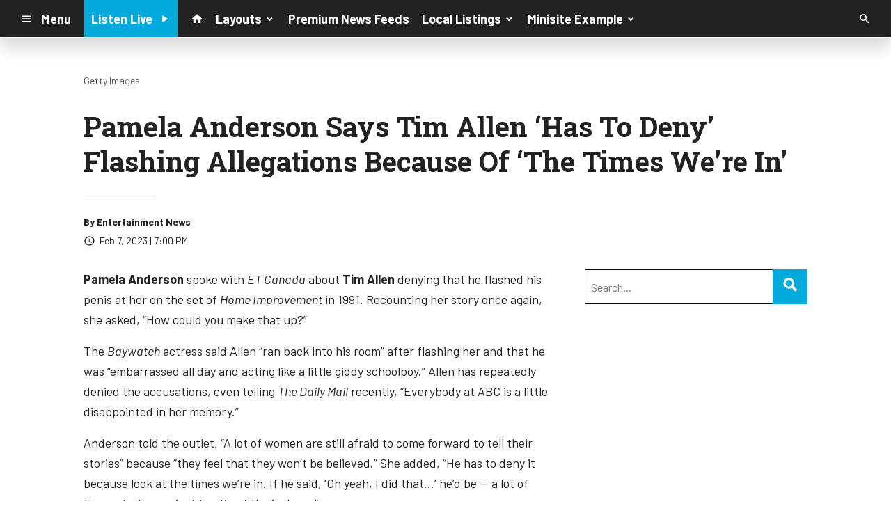

--- FILE ---
content_type: text/html; charset=utf-8
request_url: https://www.google.com/recaptcha/api2/anchor?ar=1&k=6LchdXMgAAAAAP4dU47UWMAhU0Tc8Uf0ldZrstqZ&co=aHR0cHM6Ly9kMTY5OC5jbXMuc29jYXN0c3JtLmNvbTo0NDM.&hl=en&v=PoyoqOPhxBO7pBk68S4YbpHZ&size=invisible&anchor-ms=20000&execute-ms=30000&cb=m3ofap12qa3n
body_size: 48541
content:
<!DOCTYPE HTML><html dir="ltr" lang="en"><head><meta http-equiv="Content-Type" content="text/html; charset=UTF-8">
<meta http-equiv="X-UA-Compatible" content="IE=edge">
<title>reCAPTCHA</title>
<style type="text/css">
/* cyrillic-ext */
@font-face {
  font-family: 'Roboto';
  font-style: normal;
  font-weight: 400;
  font-stretch: 100%;
  src: url(//fonts.gstatic.com/s/roboto/v48/KFO7CnqEu92Fr1ME7kSn66aGLdTylUAMa3GUBHMdazTgWw.woff2) format('woff2');
  unicode-range: U+0460-052F, U+1C80-1C8A, U+20B4, U+2DE0-2DFF, U+A640-A69F, U+FE2E-FE2F;
}
/* cyrillic */
@font-face {
  font-family: 'Roboto';
  font-style: normal;
  font-weight: 400;
  font-stretch: 100%;
  src: url(//fonts.gstatic.com/s/roboto/v48/KFO7CnqEu92Fr1ME7kSn66aGLdTylUAMa3iUBHMdazTgWw.woff2) format('woff2');
  unicode-range: U+0301, U+0400-045F, U+0490-0491, U+04B0-04B1, U+2116;
}
/* greek-ext */
@font-face {
  font-family: 'Roboto';
  font-style: normal;
  font-weight: 400;
  font-stretch: 100%;
  src: url(//fonts.gstatic.com/s/roboto/v48/KFO7CnqEu92Fr1ME7kSn66aGLdTylUAMa3CUBHMdazTgWw.woff2) format('woff2');
  unicode-range: U+1F00-1FFF;
}
/* greek */
@font-face {
  font-family: 'Roboto';
  font-style: normal;
  font-weight: 400;
  font-stretch: 100%;
  src: url(//fonts.gstatic.com/s/roboto/v48/KFO7CnqEu92Fr1ME7kSn66aGLdTylUAMa3-UBHMdazTgWw.woff2) format('woff2');
  unicode-range: U+0370-0377, U+037A-037F, U+0384-038A, U+038C, U+038E-03A1, U+03A3-03FF;
}
/* math */
@font-face {
  font-family: 'Roboto';
  font-style: normal;
  font-weight: 400;
  font-stretch: 100%;
  src: url(//fonts.gstatic.com/s/roboto/v48/KFO7CnqEu92Fr1ME7kSn66aGLdTylUAMawCUBHMdazTgWw.woff2) format('woff2');
  unicode-range: U+0302-0303, U+0305, U+0307-0308, U+0310, U+0312, U+0315, U+031A, U+0326-0327, U+032C, U+032F-0330, U+0332-0333, U+0338, U+033A, U+0346, U+034D, U+0391-03A1, U+03A3-03A9, U+03B1-03C9, U+03D1, U+03D5-03D6, U+03F0-03F1, U+03F4-03F5, U+2016-2017, U+2034-2038, U+203C, U+2040, U+2043, U+2047, U+2050, U+2057, U+205F, U+2070-2071, U+2074-208E, U+2090-209C, U+20D0-20DC, U+20E1, U+20E5-20EF, U+2100-2112, U+2114-2115, U+2117-2121, U+2123-214F, U+2190, U+2192, U+2194-21AE, U+21B0-21E5, U+21F1-21F2, U+21F4-2211, U+2213-2214, U+2216-22FF, U+2308-230B, U+2310, U+2319, U+231C-2321, U+2336-237A, U+237C, U+2395, U+239B-23B7, U+23D0, U+23DC-23E1, U+2474-2475, U+25AF, U+25B3, U+25B7, U+25BD, U+25C1, U+25CA, U+25CC, U+25FB, U+266D-266F, U+27C0-27FF, U+2900-2AFF, U+2B0E-2B11, U+2B30-2B4C, U+2BFE, U+3030, U+FF5B, U+FF5D, U+1D400-1D7FF, U+1EE00-1EEFF;
}
/* symbols */
@font-face {
  font-family: 'Roboto';
  font-style: normal;
  font-weight: 400;
  font-stretch: 100%;
  src: url(//fonts.gstatic.com/s/roboto/v48/KFO7CnqEu92Fr1ME7kSn66aGLdTylUAMaxKUBHMdazTgWw.woff2) format('woff2');
  unicode-range: U+0001-000C, U+000E-001F, U+007F-009F, U+20DD-20E0, U+20E2-20E4, U+2150-218F, U+2190, U+2192, U+2194-2199, U+21AF, U+21E6-21F0, U+21F3, U+2218-2219, U+2299, U+22C4-22C6, U+2300-243F, U+2440-244A, U+2460-24FF, U+25A0-27BF, U+2800-28FF, U+2921-2922, U+2981, U+29BF, U+29EB, U+2B00-2BFF, U+4DC0-4DFF, U+FFF9-FFFB, U+10140-1018E, U+10190-1019C, U+101A0, U+101D0-101FD, U+102E0-102FB, U+10E60-10E7E, U+1D2C0-1D2D3, U+1D2E0-1D37F, U+1F000-1F0FF, U+1F100-1F1AD, U+1F1E6-1F1FF, U+1F30D-1F30F, U+1F315, U+1F31C, U+1F31E, U+1F320-1F32C, U+1F336, U+1F378, U+1F37D, U+1F382, U+1F393-1F39F, U+1F3A7-1F3A8, U+1F3AC-1F3AF, U+1F3C2, U+1F3C4-1F3C6, U+1F3CA-1F3CE, U+1F3D4-1F3E0, U+1F3ED, U+1F3F1-1F3F3, U+1F3F5-1F3F7, U+1F408, U+1F415, U+1F41F, U+1F426, U+1F43F, U+1F441-1F442, U+1F444, U+1F446-1F449, U+1F44C-1F44E, U+1F453, U+1F46A, U+1F47D, U+1F4A3, U+1F4B0, U+1F4B3, U+1F4B9, U+1F4BB, U+1F4BF, U+1F4C8-1F4CB, U+1F4D6, U+1F4DA, U+1F4DF, U+1F4E3-1F4E6, U+1F4EA-1F4ED, U+1F4F7, U+1F4F9-1F4FB, U+1F4FD-1F4FE, U+1F503, U+1F507-1F50B, U+1F50D, U+1F512-1F513, U+1F53E-1F54A, U+1F54F-1F5FA, U+1F610, U+1F650-1F67F, U+1F687, U+1F68D, U+1F691, U+1F694, U+1F698, U+1F6AD, U+1F6B2, U+1F6B9-1F6BA, U+1F6BC, U+1F6C6-1F6CF, U+1F6D3-1F6D7, U+1F6E0-1F6EA, U+1F6F0-1F6F3, U+1F6F7-1F6FC, U+1F700-1F7FF, U+1F800-1F80B, U+1F810-1F847, U+1F850-1F859, U+1F860-1F887, U+1F890-1F8AD, U+1F8B0-1F8BB, U+1F8C0-1F8C1, U+1F900-1F90B, U+1F93B, U+1F946, U+1F984, U+1F996, U+1F9E9, U+1FA00-1FA6F, U+1FA70-1FA7C, U+1FA80-1FA89, U+1FA8F-1FAC6, U+1FACE-1FADC, U+1FADF-1FAE9, U+1FAF0-1FAF8, U+1FB00-1FBFF;
}
/* vietnamese */
@font-face {
  font-family: 'Roboto';
  font-style: normal;
  font-weight: 400;
  font-stretch: 100%;
  src: url(//fonts.gstatic.com/s/roboto/v48/KFO7CnqEu92Fr1ME7kSn66aGLdTylUAMa3OUBHMdazTgWw.woff2) format('woff2');
  unicode-range: U+0102-0103, U+0110-0111, U+0128-0129, U+0168-0169, U+01A0-01A1, U+01AF-01B0, U+0300-0301, U+0303-0304, U+0308-0309, U+0323, U+0329, U+1EA0-1EF9, U+20AB;
}
/* latin-ext */
@font-face {
  font-family: 'Roboto';
  font-style: normal;
  font-weight: 400;
  font-stretch: 100%;
  src: url(//fonts.gstatic.com/s/roboto/v48/KFO7CnqEu92Fr1ME7kSn66aGLdTylUAMa3KUBHMdazTgWw.woff2) format('woff2');
  unicode-range: U+0100-02BA, U+02BD-02C5, U+02C7-02CC, U+02CE-02D7, U+02DD-02FF, U+0304, U+0308, U+0329, U+1D00-1DBF, U+1E00-1E9F, U+1EF2-1EFF, U+2020, U+20A0-20AB, U+20AD-20C0, U+2113, U+2C60-2C7F, U+A720-A7FF;
}
/* latin */
@font-face {
  font-family: 'Roboto';
  font-style: normal;
  font-weight: 400;
  font-stretch: 100%;
  src: url(//fonts.gstatic.com/s/roboto/v48/KFO7CnqEu92Fr1ME7kSn66aGLdTylUAMa3yUBHMdazQ.woff2) format('woff2');
  unicode-range: U+0000-00FF, U+0131, U+0152-0153, U+02BB-02BC, U+02C6, U+02DA, U+02DC, U+0304, U+0308, U+0329, U+2000-206F, U+20AC, U+2122, U+2191, U+2193, U+2212, U+2215, U+FEFF, U+FFFD;
}
/* cyrillic-ext */
@font-face {
  font-family: 'Roboto';
  font-style: normal;
  font-weight: 500;
  font-stretch: 100%;
  src: url(//fonts.gstatic.com/s/roboto/v48/KFO7CnqEu92Fr1ME7kSn66aGLdTylUAMa3GUBHMdazTgWw.woff2) format('woff2');
  unicode-range: U+0460-052F, U+1C80-1C8A, U+20B4, U+2DE0-2DFF, U+A640-A69F, U+FE2E-FE2F;
}
/* cyrillic */
@font-face {
  font-family: 'Roboto';
  font-style: normal;
  font-weight: 500;
  font-stretch: 100%;
  src: url(//fonts.gstatic.com/s/roboto/v48/KFO7CnqEu92Fr1ME7kSn66aGLdTylUAMa3iUBHMdazTgWw.woff2) format('woff2');
  unicode-range: U+0301, U+0400-045F, U+0490-0491, U+04B0-04B1, U+2116;
}
/* greek-ext */
@font-face {
  font-family: 'Roboto';
  font-style: normal;
  font-weight: 500;
  font-stretch: 100%;
  src: url(//fonts.gstatic.com/s/roboto/v48/KFO7CnqEu92Fr1ME7kSn66aGLdTylUAMa3CUBHMdazTgWw.woff2) format('woff2');
  unicode-range: U+1F00-1FFF;
}
/* greek */
@font-face {
  font-family: 'Roboto';
  font-style: normal;
  font-weight: 500;
  font-stretch: 100%;
  src: url(//fonts.gstatic.com/s/roboto/v48/KFO7CnqEu92Fr1ME7kSn66aGLdTylUAMa3-UBHMdazTgWw.woff2) format('woff2');
  unicode-range: U+0370-0377, U+037A-037F, U+0384-038A, U+038C, U+038E-03A1, U+03A3-03FF;
}
/* math */
@font-face {
  font-family: 'Roboto';
  font-style: normal;
  font-weight: 500;
  font-stretch: 100%;
  src: url(//fonts.gstatic.com/s/roboto/v48/KFO7CnqEu92Fr1ME7kSn66aGLdTylUAMawCUBHMdazTgWw.woff2) format('woff2');
  unicode-range: U+0302-0303, U+0305, U+0307-0308, U+0310, U+0312, U+0315, U+031A, U+0326-0327, U+032C, U+032F-0330, U+0332-0333, U+0338, U+033A, U+0346, U+034D, U+0391-03A1, U+03A3-03A9, U+03B1-03C9, U+03D1, U+03D5-03D6, U+03F0-03F1, U+03F4-03F5, U+2016-2017, U+2034-2038, U+203C, U+2040, U+2043, U+2047, U+2050, U+2057, U+205F, U+2070-2071, U+2074-208E, U+2090-209C, U+20D0-20DC, U+20E1, U+20E5-20EF, U+2100-2112, U+2114-2115, U+2117-2121, U+2123-214F, U+2190, U+2192, U+2194-21AE, U+21B0-21E5, U+21F1-21F2, U+21F4-2211, U+2213-2214, U+2216-22FF, U+2308-230B, U+2310, U+2319, U+231C-2321, U+2336-237A, U+237C, U+2395, U+239B-23B7, U+23D0, U+23DC-23E1, U+2474-2475, U+25AF, U+25B3, U+25B7, U+25BD, U+25C1, U+25CA, U+25CC, U+25FB, U+266D-266F, U+27C0-27FF, U+2900-2AFF, U+2B0E-2B11, U+2B30-2B4C, U+2BFE, U+3030, U+FF5B, U+FF5D, U+1D400-1D7FF, U+1EE00-1EEFF;
}
/* symbols */
@font-face {
  font-family: 'Roboto';
  font-style: normal;
  font-weight: 500;
  font-stretch: 100%;
  src: url(//fonts.gstatic.com/s/roboto/v48/KFO7CnqEu92Fr1ME7kSn66aGLdTylUAMaxKUBHMdazTgWw.woff2) format('woff2');
  unicode-range: U+0001-000C, U+000E-001F, U+007F-009F, U+20DD-20E0, U+20E2-20E4, U+2150-218F, U+2190, U+2192, U+2194-2199, U+21AF, U+21E6-21F0, U+21F3, U+2218-2219, U+2299, U+22C4-22C6, U+2300-243F, U+2440-244A, U+2460-24FF, U+25A0-27BF, U+2800-28FF, U+2921-2922, U+2981, U+29BF, U+29EB, U+2B00-2BFF, U+4DC0-4DFF, U+FFF9-FFFB, U+10140-1018E, U+10190-1019C, U+101A0, U+101D0-101FD, U+102E0-102FB, U+10E60-10E7E, U+1D2C0-1D2D3, U+1D2E0-1D37F, U+1F000-1F0FF, U+1F100-1F1AD, U+1F1E6-1F1FF, U+1F30D-1F30F, U+1F315, U+1F31C, U+1F31E, U+1F320-1F32C, U+1F336, U+1F378, U+1F37D, U+1F382, U+1F393-1F39F, U+1F3A7-1F3A8, U+1F3AC-1F3AF, U+1F3C2, U+1F3C4-1F3C6, U+1F3CA-1F3CE, U+1F3D4-1F3E0, U+1F3ED, U+1F3F1-1F3F3, U+1F3F5-1F3F7, U+1F408, U+1F415, U+1F41F, U+1F426, U+1F43F, U+1F441-1F442, U+1F444, U+1F446-1F449, U+1F44C-1F44E, U+1F453, U+1F46A, U+1F47D, U+1F4A3, U+1F4B0, U+1F4B3, U+1F4B9, U+1F4BB, U+1F4BF, U+1F4C8-1F4CB, U+1F4D6, U+1F4DA, U+1F4DF, U+1F4E3-1F4E6, U+1F4EA-1F4ED, U+1F4F7, U+1F4F9-1F4FB, U+1F4FD-1F4FE, U+1F503, U+1F507-1F50B, U+1F50D, U+1F512-1F513, U+1F53E-1F54A, U+1F54F-1F5FA, U+1F610, U+1F650-1F67F, U+1F687, U+1F68D, U+1F691, U+1F694, U+1F698, U+1F6AD, U+1F6B2, U+1F6B9-1F6BA, U+1F6BC, U+1F6C6-1F6CF, U+1F6D3-1F6D7, U+1F6E0-1F6EA, U+1F6F0-1F6F3, U+1F6F7-1F6FC, U+1F700-1F7FF, U+1F800-1F80B, U+1F810-1F847, U+1F850-1F859, U+1F860-1F887, U+1F890-1F8AD, U+1F8B0-1F8BB, U+1F8C0-1F8C1, U+1F900-1F90B, U+1F93B, U+1F946, U+1F984, U+1F996, U+1F9E9, U+1FA00-1FA6F, U+1FA70-1FA7C, U+1FA80-1FA89, U+1FA8F-1FAC6, U+1FACE-1FADC, U+1FADF-1FAE9, U+1FAF0-1FAF8, U+1FB00-1FBFF;
}
/* vietnamese */
@font-face {
  font-family: 'Roboto';
  font-style: normal;
  font-weight: 500;
  font-stretch: 100%;
  src: url(//fonts.gstatic.com/s/roboto/v48/KFO7CnqEu92Fr1ME7kSn66aGLdTylUAMa3OUBHMdazTgWw.woff2) format('woff2');
  unicode-range: U+0102-0103, U+0110-0111, U+0128-0129, U+0168-0169, U+01A0-01A1, U+01AF-01B0, U+0300-0301, U+0303-0304, U+0308-0309, U+0323, U+0329, U+1EA0-1EF9, U+20AB;
}
/* latin-ext */
@font-face {
  font-family: 'Roboto';
  font-style: normal;
  font-weight: 500;
  font-stretch: 100%;
  src: url(//fonts.gstatic.com/s/roboto/v48/KFO7CnqEu92Fr1ME7kSn66aGLdTylUAMa3KUBHMdazTgWw.woff2) format('woff2');
  unicode-range: U+0100-02BA, U+02BD-02C5, U+02C7-02CC, U+02CE-02D7, U+02DD-02FF, U+0304, U+0308, U+0329, U+1D00-1DBF, U+1E00-1E9F, U+1EF2-1EFF, U+2020, U+20A0-20AB, U+20AD-20C0, U+2113, U+2C60-2C7F, U+A720-A7FF;
}
/* latin */
@font-face {
  font-family: 'Roboto';
  font-style: normal;
  font-weight: 500;
  font-stretch: 100%;
  src: url(//fonts.gstatic.com/s/roboto/v48/KFO7CnqEu92Fr1ME7kSn66aGLdTylUAMa3yUBHMdazQ.woff2) format('woff2');
  unicode-range: U+0000-00FF, U+0131, U+0152-0153, U+02BB-02BC, U+02C6, U+02DA, U+02DC, U+0304, U+0308, U+0329, U+2000-206F, U+20AC, U+2122, U+2191, U+2193, U+2212, U+2215, U+FEFF, U+FFFD;
}
/* cyrillic-ext */
@font-face {
  font-family: 'Roboto';
  font-style: normal;
  font-weight: 900;
  font-stretch: 100%;
  src: url(//fonts.gstatic.com/s/roboto/v48/KFO7CnqEu92Fr1ME7kSn66aGLdTylUAMa3GUBHMdazTgWw.woff2) format('woff2');
  unicode-range: U+0460-052F, U+1C80-1C8A, U+20B4, U+2DE0-2DFF, U+A640-A69F, U+FE2E-FE2F;
}
/* cyrillic */
@font-face {
  font-family: 'Roboto';
  font-style: normal;
  font-weight: 900;
  font-stretch: 100%;
  src: url(//fonts.gstatic.com/s/roboto/v48/KFO7CnqEu92Fr1ME7kSn66aGLdTylUAMa3iUBHMdazTgWw.woff2) format('woff2');
  unicode-range: U+0301, U+0400-045F, U+0490-0491, U+04B0-04B1, U+2116;
}
/* greek-ext */
@font-face {
  font-family: 'Roboto';
  font-style: normal;
  font-weight: 900;
  font-stretch: 100%;
  src: url(//fonts.gstatic.com/s/roboto/v48/KFO7CnqEu92Fr1ME7kSn66aGLdTylUAMa3CUBHMdazTgWw.woff2) format('woff2');
  unicode-range: U+1F00-1FFF;
}
/* greek */
@font-face {
  font-family: 'Roboto';
  font-style: normal;
  font-weight: 900;
  font-stretch: 100%;
  src: url(//fonts.gstatic.com/s/roboto/v48/KFO7CnqEu92Fr1ME7kSn66aGLdTylUAMa3-UBHMdazTgWw.woff2) format('woff2');
  unicode-range: U+0370-0377, U+037A-037F, U+0384-038A, U+038C, U+038E-03A1, U+03A3-03FF;
}
/* math */
@font-face {
  font-family: 'Roboto';
  font-style: normal;
  font-weight: 900;
  font-stretch: 100%;
  src: url(//fonts.gstatic.com/s/roboto/v48/KFO7CnqEu92Fr1ME7kSn66aGLdTylUAMawCUBHMdazTgWw.woff2) format('woff2');
  unicode-range: U+0302-0303, U+0305, U+0307-0308, U+0310, U+0312, U+0315, U+031A, U+0326-0327, U+032C, U+032F-0330, U+0332-0333, U+0338, U+033A, U+0346, U+034D, U+0391-03A1, U+03A3-03A9, U+03B1-03C9, U+03D1, U+03D5-03D6, U+03F0-03F1, U+03F4-03F5, U+2016-2017, U+2034-2038, U+203C, U+2040, U+2043, U+2047, U+2050, U+2057, U+205F, U+2070-2071, U+2074-208E, U+2090-209C, U+20D0-20DC, U+20E1, U+20E5-20EF, U+2100-2112, U+2114-2115, U+2117-2121, U+2123-214F, U+2190, U+2192, U+2194-21AE, U+21B0-21E5, U+21F1-21F2, U+21F4-2211, U+2213-2214, U+2216-22FF, U+2308-230B, U+2310, U+2319, U+231C-2321, U+2336-237A, U+237C, U+2395, U+239B-23B7, U+23D0, U+23DC-23E1, U+2474-2475, U+25AF, U+25B3, U+25B7, U+25BD, U+25C1, U+25CA, U+25CC, U+25FB, U+266D-266F, U+27C0-27FF, U+2900-2AFF, U+2B0E-2B11, U+2B30-2B4C, U+2BFE, U+3030, U+FF5B, U+FF5D, U+1D400-1D7FF, U+1EE00-1EEFF;
}
/* symbols */
@font-face {
  font-family: 'Roboto';
  font-style: normal;
  font-weight: 900;
  font-stretch: 100%;
  src: url(//fonts.gstatic.com/s/roboto/v48/KFO7CnqEu92Fr1ME7kSn66aGLdTylUAMaxKUBHMdazTgWw.woff2) format('woff2');
  unicode-range: U+0001-000C, U+000E-001F, U+007F-009F, U+20DD-20E0, U+20E2-20E4, U+2150-218F, U+2190, U+2192, U+2194-2199, U+21AF, U+21E6-21F0, U+21F3, U+2218-2219, U+2299, U+22C4-22C6, U+2300-243F, U+2440-244A, U+2460-24FF, U+25A0-27BF, U+2800-28FF, U+2921-2922, U+2981, U+29BF, U+29EB, U+2B00-2BFF, U+4DC0-4DFF, U+FFF9-FFFB, U+10140-1018E, U+10190-1019C, U+101A0, U+101D0-101FD, U+102E0-102FB, U+10E60-10E7E, U+1D2C0-1D2D3, U+1D2E0-1D37F, U+1F000-1F0FF, U+1F100-1F1AD, U+1F1E6-1F1FF, U+1F30D-1F30F, U+1F315, U+1F31C, U+1F31E, U+1F320-1F32C, U+1F336, U+1F378, U+1F37D, U+1F382, U+1F393-1F39F, U+1F3A7-1F3A8, U+1F3AC-1F3AF, U+1F3C2, U+1F3C4-1F3C6, U+1F3CA-1F3CE, U+1F3D4-1F3E0, U+1F3ED, U+1F3F1-1F3F3, U+1F3F5-1F3F7, U+1F408, U+1F415, U+1F41F, U+1F426, U+1F43F, U+1F441-1F442, U+1F444, U+1F446-1F449, U+1F44C-1F44E, U+1F453, U+1F46A, U+1F47D, U+1F4A3, U+1F4B0, U+1F4B3, U+1F4B9, U+1F4BB, U+1F4BF, U+1F4C8-1F4CB, U+1F4D6, U+1F4DA, U+1F4DF, U+1F4E3-1F4E6, U+1F4EA-1F4ED, U+1F4F7, U+1F4F9-1F4FB, U+1F4FD-1F4FE, U+1F503, U+1F507-1F50B, U+1F50D, U+1F512-1F513, U+1F53E-1F54A, U+1F54F-1F5FA, U+1F610, U+1F650-1F67F, U+1F687, U+1F68D, U+1F691, U+1F694, U+1F698, U+1F6AD, U+1F6B2, U+1F6B9-1F6BA, U+1F6BC, U+1F6C6-1F6CF, U+1F6D3-1F6D7, U+1F6E0-1F6EA, U+1F6F0-1F6F3, U+1F6F7-1F6FC, U+1F700-1F7FF, U+1F800-1F80B, U+1F810-1F847, U+1F850-1F859, U+1F860-1F887, U+1F890-1F8AD, U+1F8B0-1F8BB, U+1F8C0-1F8C1, U+1F900-1F90B, U+1F93B, U+1F946, U+1F984, U+1F996, U+1F9E9, U+1FA00-1FA6F, U+1FA70-1FA7C, U+1FA80-1FA89, U+1FA8F-1FAC6, U+1FACE-1FADC, U+1FADF-1FAE9, U+1FAF0-1FAF8, U+1FB00-1FBFF;
}
/* vietnamese */
@font-face {
  font-family: 'Roboto';
  font-style: normal;
  font-weight: 900;
  font-stretch: 100%;
  src: url(//fonts.gstatic.com/s/roboto/v48/KFO7CnqEu92Fr1ME7kSn66aGLdTylUAMa3OUBHMdazTgWw.woff2) format('woff2');
  unicode-range: U+0102-0103, U+0110-0111, U+0128-0129, U+0168-0169, U+01A0-01A1, U+01AF-01B0, U+0300-0301, U+0303-0304, U+0308-0309, U+0323, U+0329, U+1EA0-1EF9, U+20AB;
}
/* latin-ext */
@font-face {
  font-family: 'Roboto';
  font-style: normal;
  font-weight: 900;
  font-stretch: 100%;
  src: url(//fonts.gstatic.com/s/roboto/v48/KFO7CnqEu92Fr1ME7kSn66aGLdTylUAMa3KUBHMdazTgWw.woff2) format('woff2');
  unicode-range: U+0100-02BA, U+02BD-02C5, U+02C7-02CC, U+02CE-02D7, U+02DD-02FF, U+0304, U+0308, U+0329, U+1D00-1DBF, U+1E00-1E9F, U+1EF2-1EFF, U+2020, U+20A0-20AB, U+20AD-20C0, U+2113, U+2C60-2C7F, U+A720-A7FF;
}
/* latin */
@font-face {
  font-family: 'Roboto';
  font-style: normal;
  font-weight: 900;
  font-stretch: 100%;
  src: url(//fonts.gstatic.com/s/roboto/v48/KFO7CnqEu92Fr1ME7kSn66aGLdTylUAMa3yUBHMdazQ.woff2) format('woff2');
  unicode-range: U+0000-00FF, U+0131, U+0152-0153, U+02BB-02BC, U+02C6, U+02DA, U+02DC, U+0304, U+0308, U+0329, U+2000-206F, U+20AC, U+2122, U+2191, U+2193, U+2212, U+2215, U+FEFF, U+FFFD;
}

</style>
<link rel="stylesheet" type="text/css" href="https://www.gstatic.com/recaptcha/releases/PoyoqOPhxBO7pBk68S4YbpHZ/styles__ltr.css">
<script nonce="6j6mxifSoAsbQWZTYy2Igg" type="text/javascript">window['__recaptcha_api'] = 'https://www.google.com/recaptcha/api2/';</script>
<script type="text/javascript" src="https://www.gstatic.com/recaptcha/releases/PoyoqOPhxBO7pBk68S4YbpHZ/recaptcha__en.js" nonce="6j6mxifSoAsbQWZTYy2Igg">
      
    </script></head>
<body><div id="rc-anchor-alert" class="rc-anchor-alert"></div>
<input type="hidden" id="recaptcha-token" value="[base64]">
<script type="text/javascript" nonce="6j6mxifSoAsbQWZTYy2Igg">
      recaptcha.anchor.Main.init("[\x22ainput\x22,[\x22bgdata\x22,\x22\x22,\[base64]/[base64]/[base64]/[base64]/[base64]/UltsKytdPUU6KEU8MjA0OD9SW2wrK109RT4+NnwxOTI6KChFJjY0NTEyKT09NTUyOTYmJk0rMTxjLmxlbmd0aCYmKGMuY2hhckNvZGVBdChNKzEpJjY0NTEyKT09NTYzMjA/[base64]/[base64]/[base64]/[base64]/[base64]/[base64]/[base64]\x22,\[base64]\\u003d\\u003d\x22,\x22w5ZuMhVYLMKpDhfChsObwqDDtErCvxQeWn8IGcKYUMO2wofDjzhWYF3CqMOrNcOFQE5YCxt9w5PCqVQDK04Yw47Dj8OSw4dbwprDv2QQdBcRw73DtgEGwrHDhcO0w4wIw6QEMHDCm8Oya8OGw6giOMKiw6VWcSHDgcOXYcOtZcO9YxnCuX3CngrDjF/CpMKqP8KsM8OBMk/DpTDDgiDDkcOOwq3ChMKDw7AjbcO9w758HB/DoG3CiHvCgmvDuxU6VXHDkcOCw7bDicKNwpHCpmNqRkjCpENzXsKUw6bCocKKwqjCvAnDrywfWGkiN31dXEnDjnfCl8KZwpLCr8K2FsOawr3DmcOFdW/[base64]/[base64]/DrVXCqjJxEsOkecK9a8OOP8KQBMK+wrsSw7zDiybCr8O6XsOFwpjCs23CgcOtw4IQcm8kw5k/[base64]/CjMOUwozDpsK2eMOTLwbCvsOGEMKZHxJ3cHN+Vy/CjWxMw7rCoXnDkmnCgMOhLMODb0QNKX7Dn8KDw5U/CyvChMOlwqPDpcK1w5ovPsKlwoNGc8KwKsOSU8Oew77Du8KSF2rCvh5CDVgjwrM/[base64]/ClsOAw788w7HDhljCtC4gCsOjwpPDugdLBWfClHc2GMOqJcK/JcKmPHzDljh8wonCh8OYOkbCkVpuTcOCA8Kawpk9ZFXDhSBZwoTCkjJ/wrHDrBI2C8KJVcK8KEvCgcOAwpDDtw7DslsSL8Ktw7DDnsO1KBjCqsKyL8OZw4gNJGrDq0Maw7jDsV8hw6RSwoBFwo/CucKJwpfCrS4twrDDrh0pMMK9GSAXX8OEAWRLwqUow7clLw3DvXHCsMOEw4dtw4zDlMO9w6R7w6tsw64FwpvCm8O+VsOOIFh8HyrCv8KYwrENwqDDn8KowoMOXyl9a31rw61lbsO0w4h7SMKtYjVUwqrCtsO7w4XDgUFnw7kCwp/[base64]/dR0wGMK0cx4nwo93wrjCrEwQw67Ds8KjwpvDmG0BVcK/w4nDlsKOwrEGwqhYPnhoMCjCrhnCpCTDh0TCo8KpFMKhwpPCrxHCuX8hw742B8K7FlHCsMOew7/CncKQDsKaWx9Dwo5wwp4Hw7BqwpsHfsKAEyAANCxeZMO7PWPCocKew4JCwr/[base64]/w5BwH1VxwrhdScOUcB1ow4TDmwTDp8Kzw49OwqzDrsOCwpbDoTtfH8Ktwp/CoMKISsKQVl/CoTjDp1DDusOmMMKAw7gewqvDgDQ4wpc2woDCh2Yzw5zDjFjDvMOLw7rDt8KtLsO8anBSwqTDuBAFS8ONwq4nwrR4w6BdLR8BTMKpwrx5EC0mw75Lw5bDiFoxf8OmVzgmEVbCjXzDmB1Swqcgw7HDt8OpKsKFWmxYVcOmJsOSwqMNwqpqRh3DlwR8McKFEG/ChyrDh8O0w6hoEcKjf8Ovwr1kwqppw4DDrD91w6wHwpYqRsO4BQYKw5DDgcOOcVLDiMKgw41QwoYNwpsHLXXDr17Dm3bDoRsoCxVbEsOgIsKSwrpRJQPDn8Osw6jDscKATWTDrGnDlMOdAsOIYVLDmMO/[base64]/[base64]/YcKWwrFiacKwcDQDw5skwpHCosOKwplswqo+w4tJVEzCpcOQwrbCsMOrw4QPFcOkw5nDjXEnwpPDhcOrwqnDuUUUCcOQwpc9ETN1G8OawoXDvsKEwrNmZiB1w5c1w7PCgR/CrzRSXMK8w4HClQvClsKVQcOQc8O4w5JHw6tfRhwhw5DCm1vDqMOkMMKRw4VBw4dUSMKcw79NwpDCinxsPxYWGTZIw5VMY8KWw4hnw5nCu8Owwq45w4PDuHjCpsKOwoPDrGHDsHZgwrEpcUvDjWwfw6/Dkn3DnxrCkMO9w5/CjsKsDcKywppnwqA0eUN9Y1lkw4caw6XCj2rCk8K9wozClcOmwpHDksKBKGdmMGEBK0AkC0nDkcKewowIw4JONcOjZMOVw7zCq8OVMMOGwpvCjVwlHcOHL27CuVI6w7TDiyPCsSMRcsOqw70uw5PCrkFJZBrDlMKOw4oEA8KYw5/CosOLRsOow6dbY0nDrk7DvSIxw5PCigdiZ8KvIF3DjAdbw5p7KsK8IcKJKMK0XGIgwqsww4lfw4Alw700wo/[base64]/Dg8OZw7oMw7DDqMOswqJMBBIVwq/DnsO1YXTDqcOuYcOzwqQ3VsOtDhFbPGvDnMKLXsOTw6XClsOZPXrCkwbCiG7Ch2wvSsOeOMKcwqLDv8OXw7JIwppkO38/CsKZwohbF8K8TQ3DmcOzUmbDrmpESlgDI2jCgsO5wowtCHvCtcOXTBnDliPCv8OWwoMhL8OUwpPCjsKObcKPQVjDh8ONwrAKwoHCt8Kcw5jDjBjCvmMswoMlwo8hwo/[base64]/Dv1pGQw7DuATDrW4kRsOXPcKnwqHDisKYRMKyw7Vuw6xdV1Uzw5Ynw7TCmsK2T8KBw6wQwpAfBMKAwqXCu8OmwpgcM8Kzwrljwq3Cgh/CjcKzw4DDhsKqw4pMacKyRcOPw7XCr1/Ci8Otwrc2AlYILBTCn8KbYHgPFcKAZEnClMOWwr3DsUU4woPCnEPCtl7DhztHcsOTwq/CtFUqwoDCjXAfwpTCtF7CvMKyDl4CwpXCocKNw7PDnmHCscO+OMOxdwYsSjlEUsK8wqTDlltPeh3DksO+wq7DrMK8S8K2w79CQx/CssO6RyMDw7bClcOZw4Qxw5YFw57CisOfaEMlW8OgNMOJw7PClMO5VcOLw48Ka8KKwp7CjRcGVsOOcsOXU8KnIMKpcQLDl8O/XEpwARNiwqFoOUIEAMKew5EccAgdw6Msw5XCjTrDhHdswr5idBTCqcKKwqE3IMOmwpUrwqvCtlvCvS5cP0HChMKeEcO5X0zDk0HCrBsHw7TChWhrMcK4wrt/U3bDssOwwprDtcOkwr/CrsOSd8OxEMKWfcOMRsOgwrJSQsK8VQlbwrfDgmrCq8KRQcO5wqtkUsOIUsK6w49Zw7IjwrTCgsKSeCrDjhDCqjMvwofCv1PCksOfZcOFwrQNT8OsBy1sw58vecOqJhU0bxpNwp/[base64]/CtCbCr34DwrZKEMOWw6HDhzTDjcKMw6gxwqvDrm5ywotTWcOXI8K5aMKpAFHDrz8BOXoQQsOeHixpw63Ckm/CgMKww5PCtsKZZTojw4lfw6pZeyEmw63Dhz7CicKLKQHDtB/DkGDCvsKjQHUBLCsGwqvCn8KoacKVwpfDjcOfK8O0IMOMRRTDq8KSNXrCpcOSEVlzw5U/YzUQwpd+wpEgZsOdw4oLw4DCkMKJwodkNRbCmU1sDS3DlVrDv8OWw7rDncOLcsOrwrXDpQh7w51WZcK/w4hvJ3DCucKGQ8K3wrY+wppBVWkxY8O4w5vDo8OGUMKjAsO1w4jCthcgw5LDocOnI8KwdA/DsXYfwpbDhMK4wrDDjcKFw6B7FMOGw4wCHsKDF0U/wqPDhAMVaWAOOD3DhmjDmjBpemjClsOEwqQ1WsK2ey1Jw5I3RcOKwo4lw5PCjnNFWcO7wqkgSsKewqQZGFp3w5sNwq8awq/CisKpw4HDjEFfw4oaw4HDgQI3bsOpwqlZZ8KYAmLCkzbDjGQYecKBQyHCgA1pPcKsGsKAw43ChzHDiloNwp8kwpZhw61Fw7nDosO1w6LDv8K/[base64]/DrMO1TR4OJx7CsxrCvSXCnGAgaMO0VsOwBHDCliDCun3DlU7Ci8OPbcOXw7HCpsOTwrUrJhrDtcKBU8Otwq7DoMKUMMKuEhtUZ0DDgsOsEsOyH3siw69ew77DqDpow5TDicKxwqgxw4cgX3U0BVxrwop2wp/CoHouY8Otw7/CpWgvBATDnAJtCMOKT8O4bR3DqcO4woQ0CcKQPWt/[base64]/Di8KObcONw5QKbkdJwrLCn8O7IMKWBTkRK8OOw6vCozvCn09/wpLChMORwovCgsOYw5zCuMOjwo8Iw6fCucKjEsKZwo/Cgyl/wpUtV3jCjMKJw73DmcKqP8OCRXLCp8OmXTXDqVjDqMK/wrgqA8KwwpTDmGzCtcKuRyl9HMKwfcOXwrzCqMKHwplMw6nDo0Q7wp/[base64]/CsgQhB8O7wp5Two5iRsKsYsO/[base64]/Dv8O7w7fCuS18D1fClsOPw5x/w5zDj3E/[base64]/DucO9civDi8OPIH4FX8KGaMO8w77DmSjDjcOtw7/[base64]/Cg8OtLh8JY0zDjGVnwojDpQPCsMO9E8ONA8O5cx1VO8KLwo7Di8Onw41xLsOCI8KHUMOPFcK+woRrwokTw7/CqEkYwoLDlSBewrPCrioxw6nDgmhwdWAtXcK2w75MJcKLI8OKZ8OYGsOnQWExwqhnCxbDocOewq/[base64]/CiMOBwqzDk8KnJSp1RMKsw7PDqzDDpyI+A8OOJcODw7wmJcOZwrLCv8KmwpDDm8OPF1NQdkLDsmrCssKSwonClQ1Sw67CscOcJ1PCrcKTfcOUJMOWw6HDuTDCtCtFVHHCpEsRwonClihQJsKLMcKtN1rDoV/[base64]/IGc4w419wqHDtsKewpbCqMKew7vCpcOpwolbw4ocPHYywpAINMOCw67Di1NUFipRfsKfwobCmsKAI3PCq1rDhlw6OsKJw4bDusK9wrvCp2wNwp3Cm8OqdcOcwpMxLC/[base64]/wp0odUHCuMOdwr/Cs8OZw5sCwobDsgRsJ8KEJGvDmsKyYSoLw4xUwplJXsKzw7sCwqBJw5LCvh/Ds8KnUcOxwoYMwo4+w5XCgA9zw4TDombDhcOxw6ZTMBVXwoXCilBSwoUrP8KjwqHDq0onw4XCmsKgDsKXWiXCq3bDtGBPwoAvw5d/V8KGRz1Lw7/CssKVwpzCsMObwpjDucKcLcKCPsOdwqDCj8KOw5zDt8KlI8KGwoMJwoI1J8Obw5bCpcO/w4fDusOcwoXCozkwworDqHUQKgLCknLCqQdWw7nCjcORH8KMwovDtsKzwokPW0jDkBXCgcOpw7DCkDcsw6NBQsOfwqTDo8KMw5jDkcKPGcOmW8K8w5LDgcK3w5fCmR7DtnA2wo3DhBbChA9Uw5/[base64]/ClsO9BMKPNsOvQSLCksOLbnF3w64gAcOVFsKtw5nDgxEtHWrDpyk/w7dewpsodCsKRMKWW8Kgw5kew64FwopCc8OVw6tBwplJHcK3B8KWw4kaw47CvMKzCU5qMwnCsMOpwr7DsMOUw4DDuMKlwphueHzCv8OjI8Oow6fCjDwWc8Kiw5N9eWXCtcOfwqLDhyPCocO0MC7DmB/CqXM2UsOJASDDscO2w7EVworDil4kIUUQPsORwrI+VsKEw7EzSnPCpcKrLlDDjcKZw5B1w5XCgsKwwrB3OiMkw5HClA1zw7N1YQsxw6/DuMKtw6XCtsOxwq5pw4HCnDg6w6HDjMKISsK2w75edcOtODPCnWPCo8Orw6jCjXhjWcKow58uTC1hZELDgcOmY0nChsKdwqVNwpo2bXfDjBAWwr7DscKfw6bCmsKPw5xvB1A9KkEFeT3CuMOxQH9/w4nCvC7Ch34jwoY3wqMcwqfDv8OywoIPw5/Cl8O5woDDpRHCjRPDlCtCwodeYGbDp8OOwpXCqsObw5fDmMOMScKgWcOmw6fCh1rCrMKtwpViwrTCpkIOw7jDlMOhQAguwqzDv3PDjA/ChMOfwoDCr30mwqpewqPDn8OZDsK8UsO/KlN+Iy05c8OAwpMHw4RbZFUsQcOCMlksCR7CpxskU8OOCEg5QsKKdXfCk1bCjn4nw65dw5LCkcOBw49EwrHDgRY4DUxMwr/Ct8Kpw6zCjAfDrwbDiMOiwodvw73DigJww7vCuiPCo8KMw6TDv3ocwrIpw7VXw6bDvG/CqWDCikLCt8OVIw/CtMK6wofCrQZ0w40KfMKvw4lifMOQcMOXwr7ChcKzd3LCtMOEwodkw4hMw6LCkjJpdVXDp8O8w47DhQ9ndsKRwpTCk8KCOyrDkMOvwqBzDcOQwoMqCcK2w5FqOsKYfybClcKRDMO8bXPDgWthwq4tB1fCncKbwoXDlsOIw4zDrcK2S2QKwq/DtMKfwqYsZFrDmsOVSlfDocO6ZlbDlcO2wosPfsOhacKOwrEPWn/DhMKZwr3DpyHCucKxw47CglbDmsKLwoQjAwR3Amt1wq3Dm8K5OBfCvlNHTcOdw7Biw7sLw7hcJG7CmsOSQUXCvMKWb8OMw6vDtD9bw6HCo1pmwrZ3wpnDkgnDnMOXwohaF8K4w5/[base64]/DnsKLNMKMbMKPCsKUS8OGw5N3wrp7w6M6w4wjwrs+WT/[base64]/[base64]/FnJcZsKEEksuI8Kzw4fCvMKkRcOyXcOcw7/CksKQC8OFN8Kbw4srwpQ/wr3CqMKvw7gdwo5mw7jDvcKyMcKNZcK7XyrDpMOPw7YjKGXCqMOSMFnDuQDDh0fCi1Q3Wh/CqjbDg00XBhF3RcOsWcOAw5BYBW3DoSdPEcKxdDgHwq43w7LCqcK+MMO6w6/Cp8Kdw6ckwrgeFsKabUPDl8OCC8OXworDnRvCqcObwqAwKsKoDXDCosOKImpUEsOsw7jCoSzDhcOGOEQhwpfDiEPCmcOww7PDjsObcVXDicKAwpnCnC3CiRgswrnDt8OtwooUw5YywpDClsK8woDDn3LDtsKqwq/Dulx6wrRnw5Bvw6HDl8KcTMK9w7wzZsOwbMK2Xj/CqMKcwqYjw7/ClDHCqDg7VDjCkQMvwrrDhTsDRRHDjyDClcOFZcKBwrERPxrDv8KWaTQvwrLDvMKpw4LCtMOnTsOmw4MfBm/Ci8KOXiY/wqnCph/CtcOgw6rDrzzClHTDmcKnRUFOBcKLwqgqUE7DhcKCwrM5IlLCm8KeUcKEKy4zIMKxXRobSsK+Z8KoClQ4S8Krwr/DqcK5ScO7NjQEwqXDhRQ1wofDlCTDgcK2w6YaNxnCvsO0ScKtPsOqTMOMJzpWwo4+w63CuDfDpcOdHm/DtsKlwoDDgsK2LcKLJHUTRcK1w4PDviIdTVddw5rDrcK/[base64]/CqsK4w5nDrMOsIMKxwpvDt8KaBMKcw6nCssO7w54YGsOKw60zw5fCrAt9wrUew6c/wpIhaiDCnwQIw5Y+b8O5aMOtYcKlw41iV8KgYsKrw5jCq8OMQcOHw43CjhZzUmPCrWvDqxDCjMKzwrN/wpURw44KPcK3woRMw7lRMW3CjMOywp/CosO4wpPDlcOcw7bCmnrCscK4wpYMw6Ivw5XDiXPCrDvCpCgRZ8Oaw7Zpw7LDugjDu0rCsWQ3NW7Du2jDlCsmw70Ge0DCjsORw4/DucKiwrNLXsK9MsO6IsKARsOmwpVlw653C8KIw7QBwpjCrWQeOcKeWsOYGcO2UBXCtMOvMSXCjsO0w53ChQbDuUBqA8KzwrHCvQ5BeV1ow7vCrMOKwrt7w4MEw6/DgzYIw7fCkMO+woo/R2/Ck8KPfktNNiPDvsKPwptKwrFLPMKibkzCrmY5S8KCw5zDn1Z6Okszw6jCljN3wrsow4LCsWbDnkVJEsKsdGjCrMKFwrYBYA7Dn2bChG1Cw7vDtsOJf8Onw4Akw7/ChMKMRG8MRcKQw6DCsMKDMsKJMjvDv3MXV8KBw4/CljRhw5oMwrVde3fDgMKFUjXDuANZXcOJwp8LZErDqHXDoMKgwoTClS3Cr8Oxw4xqwoDCmypNDS8kIwQzwoAXw6rCrCbCuTzDt2ZGw7lDAkwCZgDDl8OTa8O0w6wFHyZ1aQrCg8O+QkBXU04uQMOQV8KNDnZ7RCzCicOFVcKQPGpTWSB1di0cwrvDtTB8DsK/wqjCgirChxN7w4AJwp1KHEkhw5vCglvCsWnDnsKlwo5bw4kQI8O8w7Ywwp/DosKGEmzDssOSZ8KmMcK8w47DpcOIw43CnDLDsDAILBrCvyZ2JzrCucOiw74iwpDDssK/wq7CnBNhwoBNa3TCvWw4w4LDh2PDg0BYwqrDs1zDmRrDmsKzw4ktOMO2EcKzw5XDvsKdU2dew5zDtsOBMxYSVsOWZQ/DqGILw7XDlG1kecKHwo5YFCjDrUl1w5/[base64]/[base64]/CmsKoEsK7wq47wofDjsK5woHCh8KLExs5w6Jtc3bDhUHCs3TCrxvDiU7Dk8OwXg4Xw57CgXHDglwyNBXCq8O3SMK/w7rCs8OkOMKMw6jCuMOow5YTL358TRduVzoDwoDDkMOawrHDuXUvXT1Dwo7ChwdbUMOjXB5iRMKmOFMpCnTCicO9w7JVM3TCtGPDm3/CiMOTWsOxw4BPe8OCw43DmW/[base64]/[base64]/Dn8OpWMKiw6gUXxl6U8O4esKeRDNoblBYZsOpDsOKesOow7FdIAR2wprCicOlTsOXEcO7wqHCscK9wpjCkUjDjikCT8O/QsKPZ8OxBMO/PsKDwpsewppXwonDvsOqZ3JqRMK4w5jCkH/Dq1ddOcKuEWAEVUbDuzFEBU3DpH3Du8Oow6nCoWROwrPCvWstSnBodMO/w58vw6kGwr5XLVfDs3oXwoodRU/CrQXDgxzDqsO4w6nCoC11XcOnwo7DhMOOWV0UW19vwoxjT8OVwqrCundkwqB6Rys0w7p3w4PCgww/YigJw7NAcsOCWsKGwoPDmsKqw7dgw6jCmw/Dv8KlwrExCcKKwoJuw41fPld3w78xb8KjAR3DucO4N8OffcKsK8OjO8OyexvCo8O+HMOtw7k6YigmwpPCgFbDuT/CnMOBFz3DvkwQwrhHGMKQwpZxw5Fgf8KRHcOOJycxFSMDw6o0w6nDijzCnlg/w4vCvMOTSyMlV8K5wpjCtFUvw4RFVsOMw7vCoMKPwoLCkU/[base64]/w48aMMKEAGvDpMKjw7LDv8OSwq3DvE9nw5wMEsO+w5fDsXfCtsOHLcOywpwfwph9wp5WwrZ0GHLDsEtYw6VpSsKNw5lTPMK+e8OOPi1dw7PDtwzDgUnCqn7DrE/[base64]/DocKrWsKkGE17w4Z1CsKgwpHCg8KewqXDn8KnXjYFwpjCujhIO8Kbw6vCiCcsSxzDqMKrw50SwonDggdaKMOtwq3CoTDDqUlVwrTDnsOgw63CtMOrw7w+YsO5YVgbU8OHQ11HLT1Aw6fDswNBw7RNwqJjw6zCmFtZwqvDvSsMwrwswphnYwrDtcKDwo1/w7UNNz9qw45rwqjChMKbIFlDV2zCl1jChsKMwrjCl30Nw5g4w6DDpyvDksK+wo/Cglkuw7Ujw4kBV8O/wrDDmBDCrXY8VlVYwpPCmCvDgi3CkSdnwo/CtHXDrgF1wqo6wrbDn0PDo8KgKMKlwq3Dv8OSw7w6EjdYw7NJC8KjwpTCgW7Cv8K6w7IXwqLCm8Ouw47CpHh9wo7DlylAPsOSFxl9wqbClcO5w4DDvQxwX8OKJMORw6d/XsOYPHpJwo8HOsOKw6APwoEZw7nDtGgHw5/Dp8K2w57Cr8OkFlENOsKyJw/DuDDDgi1ewqrCn8KUwqnDvB3DkcK3Ig7DgMKDw7jCkcOwUlbCjGHDiQ4Cwr3ClcOiK8KFXcOYwp1fwrLCn8KxwpsIwqLCnsOaw77DgifDv2sJbsKqwodNP3jCn8OMw6vCg8Opw7HCgXnCgsKCw5PCkhPCuMKGw6fCtMOgw7RwR1gVCcO6w6E/[base64]/CrMK6w5/CqzTCtMK/AmsGw4vCo1/CmmjCqUbDtcK+w4QywobChcK0wrp9IGsQBMOkExQJwpXDtipZckZPRsOhBMOAwo3DnXEqwrHDvE9/w4bDk8KQwp5xwo/Dq0/CjVXDq8KhX8K6dsOZw4orw6F+woXDlMKkQEZkKmDCtcKjwoR/w67CrAZuw6B6N8KTwo/DicKVPcK0wqjDiMKpw54Sw45XOVBjwq86Iw7DlQjDncOgHlTCjUzCsTxOOcOAwpPDjX8dwqHCj8KnZXNSw73CqsOiPcKKaQHDkADCiC5Qw5RxQDDDnMOtwpEOIVjDkQLCo8OMDwbCsMK1JgItKsKlAENgwq/DscKHY1sPwoUtSj1Jwrs4BjTDkMKvwqYTN8Onw77CiMOWIFbCisKmw4/DhgrDr8ODw5Jmw4kqfi3Ci8K1OMKbeGvCjcOMCUjCpcKgwrhVCEUGw6oASE97dcK5w7xBwrrDrsOGw6tMDjXCiXpdw5NowohVw7xYw4FKw7nCnMOFwoNRPcOQSDnDpMK5w71MwpvDni/DicOqw5h5DWBmwpDDg8KTw7ljMhxowq7CgVnCtsOedMKkw4DDsAFJwrI9w7ZZwpXDr8OhwqRvNFjDrDHDhjnCt8K2DcKCwoMYw4PDpcO1KljCnCfCmjDCiBjCmcK5RMOpVcOifVnCssO+w4DDnMOsDcKPwr/Cp8K6SsK5JMOlBcODw4RAF8KeHMOkw7bClsKVwqUTwqVuwok1w7Ajw5/Di8KBw67Cq8KaHiAsIgRCdEd3woQdw4DDt8Osw6jCnULCh8O3VBsQwrxsHGMLw4VsSGjCvBnCtT12wrRew7Euwr95wpg8wrjDsFRwKsOYwrPDgiVfw7bClGfCi8OOd8K6w7DCkcKjwqPDk8KYw6fDhjfDiU0/[base64]/Ci4fNcK/NAEIMcObHsOlZAHChwvDg8KEEithwoM4w7JGwpvDpcOKW1APY8Kuw4bCgznDlhfDisKowrbDhxcIdBRxwoxiw5jDoljDql7DshEOw7HDuEzDkwbDmjnDucOYwpAjw7EOUG7DjsO1w5ECw7geTcO1w6LDhsKxwr3CgBdJw4TCqcKgOsO/[base64]/DgxJPDGJ9SDx/XHdKw6JhJi7DpA/CqMKFw4DDh2kWUwHDhgVyfSnClcOVwrU+dMKMCnwEw6xhSFpHwp/DisOnw6rChjkqwoEpAGYdw5ldwp7CqWENwplOZsKBwpPCmsKWw7hnw7ZRccOgwqnDpMKBOMO+wpnDtUbDigjCmMOPwpDDhycxMBJywoLDkybCs8KEJgnClQtCw5XDvgDChA8Yw5lWwoPCgMOTwpttwrzCsQ/DusOIwrw9FRABwpwGE8K8w7DCr2TDhnrCtx/[base64]/w75gIB52WsOaw4vDokjDsAEMw7/CgMKBQcO0wofDgCPCpMOvSMOWO2BJKMKxCwxVwq0vwp0iw4lzw4kWw5NVYsOhwqclwqjDrsOTwr4/wq7DuXc2LcK8asKTB8KTw5jDlg0sV8KENMKCRWvCpFvDsW7Dql9zYE/[base64]/[base64]/w4rCgcO5BMOvwoRiw6BBJsOrw7xuwrkJPntrwrhfw4jDs8OWwpFXwpHCqsOpwodew57Dn1fDp8O9wqvDjUA5YMOTw7jDrnhkw6V4MsOVwqcCQsKACzF7w5oaYMO7OgYDw7Y5w4Bxwot9biZ4EijCusObGAnDlgt3w4vClsKjw6/DuxnDgWTChMK+wp0Vw7jDh3EuJMK8w7kKw6PCvSrDvCLCmMOEw4rCjx7ClMOEwofCvnfClsO+w6zCoMKwwpjCqAE8esKJw6EUw4DDp8KfHmbDscOUEnDCrTLDnS9xwr/DlgfCqUDDrsKQE3PCm8KZw5piQcKREFAMPxLDgE4Hwr4ZJCrDhl7DiMK5w6ZywptDw75/O8Odwq5UNcKmwrI5VTYCw5rDk8OmKsOuVgM5w4tCbcKJw7RSbhN+w7fDvcO5wpwXdX/CicO5GcKCwqvCi8K8wqfDomTCq8OlRTTDrg7Cn2LDv2B/d8KKwovCgi/ChH0/b1TDtV4dw4zDusOOKXlkw5UIwogewoDDjcOvwqcvwowkwoPDssKFEsKvRsKdBMOvwonCu8Kpw6YMfcOuBkNSw4bCsMOebFt8J3VmZ0w/w7nChHA0NS0/YznDtTHDlAjClXcowq3DpRABw4jCkD3CpMOBw7s6UgElQMKbJkbCp8KTwqg2aCLDvngIw6DDicK7fcOVATPCnS0Yw6RcwqYTKcO/[base64]/RE3CusKmw54vw4wTw4XCoMOKw5tDZWgcU8Kvw5Q5NMOUwpwTwpxewpVXKMKpUH3CisO7IsKcacO/[base64]/DssOrIsKDw5XDiVxkAMKZTGgddMKSwqBMTGPDusKlwoBTFWBQw7JJb8ORwoBJbcOwwqvDnD8za3cyw5NswpMVSnE9CMOOXMKTKRTDo8OgwpDCqWBzA8KHfnA/wrvDp8KJC8KPe8KgwodUwqDCmkIaw60fS0nDqHEDw5R0LGTCqcOfdTBnQ1bDv8K9bgLDnmbDpRZJAQp2worCpnvDg1IOw7HDukElw44/wr01J8O9w517KEvDp8KYw7gkAQJvE8O3w7TCqFkgGgDDvizCg8ORwqdQw57DqzLDi8ORBsOwwqjCg8Ohw6BUw55Ww7/[base64]/w6vCp8OddsOCQynCksKJOgk0w6tdWWrDj1zDg3EfT8OXS1TCsQHCm8KBw47CvcKVRDU2w6nDm8O/wokXw6Vuw6zDkB3CtMOmw6hEw48yw4lLwpBWEMK4FVbDlsOBwq/DtMOgHsKFw5bDjUQgUMOoSl/DoX1mesODAMOrw6R8cG9bwoURwrrCl8KgbnTDssKAGMOYHcOgw7zCjjB9f8KFwrVKMmvCsh/CjAzDr8KXwqsLGWzCnsKrwrfDrDJlY8OQw53DicKdWEHDoMOjwpI1N0F7w5kWw4/[base64]/[base64]/ERTCpwHCpMOMKcOUK11Tw57DmsOSGMOfwrQoOcK2A3XCjsOrwoDCrmPCpSdQw67CisOTw6oJYlNNEsKqOAvCsCfCnh85wqrDkMK5wpLDjFvDiS5UexNrWMOSwoUnB8Kcw5NPwpoOMcOFw4zClcOpw6oJw5/ChgdOFA7ChsOKw5h5dcKpw7/CnsKjw7fCnFAbwpV7AA0WWngqw7htwotPw6pDHsKFMsOow67DhUVYK8Ojw5/[base64]/wpZpMMOxwr/CncKnGMKwej7Dj8OIBiLCg0Z5FMKgwpjCgMKeSsKyc8K0wrzCqG3DhCzDhTTCuCjCtsO5Lm0lwpZ0w4nDgMOhLm3DgiLClQM3wrrDqcKyNsOEwpsWw75twpfClMORU8OOVkzCj8Kcw4/Dlx7ChE3Dt8K2wo9YDsObFWofUMKsDMKBDMOqbUkuBMKxwp83C3vCicKFS8O/w5AdwqkBanYhwptlwojCkcKQesKLwoI0w57Du8K7wq3DlkN0fsKzw7TDp13DjcKaw4IrwqMuwqTCqcOwwq/CsRRnwrM9wp9bwp/[base64]/CjMOAbCHDsTQrw5MhO2FEFcOsw6R9IMKrw77CoWXCpnDDt8KYw63DuzdDwovDrxkkKMOfwq3DsRLCvyQ1w6zDjEdpwo/CrMKAb8OuWsKww53Cq21hewjDrGRSw6FxIgjDgEBNw7DCrsKDP3wdw54Yw6lkw7tJw7JvcsKNQsOHw70nwrgQcDXCgkM9C8ObwobCiC1qw4k6woHDksOeDcO4M8OwBx8RwoY6w5PCs8KoTcOEPXdQe8OVBCLDvxHDtG/DtcK3Q8Obw4QfD8OXw4nDsUUQwqjDtcOpacKiwonCtSDDomVzw7wPw405wrBFwrYBw791U8KVRsKewqfDpsOnJMKyMj/DhSoYXcOowqfDlcO8w7lfVMOAAMObwqvDpsODajNawqjCm3PDtcO3GcOCw5rCigXCtz9VZsK9EicNPsOEw70Vw7kUwpPCkMOJMDV/w5HChyjCuMK+cThkw4LCsDnChcOkwrLDrADChBknBFzDijFsAsKawonCtjnCuMOMDyDCqT1NOkFeWsKCcXrCpsOdwrZswosEwrYPHMOgwqXDusO2wq/DuljCo0o+IMKZC8ONCHnCqsObeC0ua8OvAGxxBTzDpsOpwrPDom/DssOWw58Sw55Fwps8w5gTdnrCvMOANcK+GcOXPsKOZcK3wqQBw49bejoNVkoAw5TDkmLDoE91wpzCgMOaRDIBCyjDvMKePRM+E8KjKCfCi8ObFwgrwrdwwq/[base64]/wq9DehJtViLDhMKIH8KAPMKtwpDDmMO+BGjDlG/DmkQLw4bDosOnUFzClTkAXUTDnAUvw6t6HsOpH2fCqx/[base64]/DrMOvC8K5PEnDtcOPbkULLgFcZh/[base64]/DgsOjwqjDr8OYaTANfBEKw5p+LsOXDsKRVAtaRzhSw5jChcKKwrh4w63DuT8SwrkhwpjCvCHCpjRkwoPDpQbChcK+cCJDVTbClMKfVcKgwo8Vd8K6wq7CkSrDiMKWXMOzRTzCkStbw4nDpzjCuRlzX8KUw7/Cri/Dp8O5esKMcFBFRsOOw6V0HCjCmwzCl1hXYMO4GcOswqbDigHDv8KccTHDpnXDnhwpJMKywr7CnVvCjzjDmgnDtF/Doj3DqR48XAvCncKcXsOSwqXCucOzUB0ewqrDjMOKwqssTTcSMMOVwoJkK8Khw7Jtw7DCj8KsEWInwoLCnCFQw7rChQJWwrctwotETHPCpcKQw7fCqsKNDBbCpVjCn8KIOsOvw59AW23DhAvDoEwxOsO1w7JtScK2MQTCvA3DqBRLw7QRHB/DrMOywqoSwoHClh/DnDtZDy9EbsOjfyIrw4JFD8KFwpRAw4IKUBlxwp8Fw67DgcKbKsOlwrbDpRjDqn5/GFfCscKGEhl/wo/CvSPChMKiwpovb2zDnsKpFD7DrsOdPSk6Y8OnLMOMw7J4bWrDhsOEwqrDpXnCpsObYMKmWsO8dsOUIHQ7JsK3w7fDt10aw55LDFbCrg/DqSHDu8OsExBBw5rDi8Opw63DvcO2wosQwooZw79cw5JLwqg4wpfDs8KKwrJBwoBRMDbDkcO0w6IAwoN8wqZOYMOwSMK5w5zCpMKSw6YWLwrDqsKvw5zDun/DkcKmwr3Cr8Ovwr9/S8OGe8O3a8OhY8KFwpQfVsKPTVRWw7bDrjcVwpoZw5PDjEHDh8OXfMOEPSbDqcKGw5LDsglZwr1gHzYew6EaccKvOsOAw7xoDABjw5x/OgTCg0JjasO7QhM1QMKsw4zCqjdqY8KtUsKETMOnGCLDqVfDksKAwqLCn8K4woHDm8OlRcKnwo8BdsKLw5sPwp/CtRw7wotQw7LDpzDDhjUqP8OoKMOTFQVwwo4YSMKqFcOBXRpyBFbDkAbDsGbCtj3Dm8OoSsO4wojDhCZcwpVyacKWUDDCncOUw5Z8SEpjw5Ibw4NlQMOPw5YmEk3Cih8wwqcywqw+cjxrw43DlcKRe1/[base64]/DisOWAMOlwogvw7d8wpsrw5EOwrhzw6nCoXnCmmIGMMKeAAUYVsOJD8K/[base64]/DjXRTO13CsDZ7YMOhcsOIw7XDn8Ofw4zDtATCkGzDl1FxwpnCqgLChsOJwq7Dhy/DpMK9wqR4w7hQw6ABwrYzNj7CgjjDumUfw4zChCRaGsOPwr0Ywr55EMKtw47CucOkBsKtwpvDlhbCrDrCoDTDusKOKB0OwoNpA1IawrvDpnQ/RSfCjcK4TMKPFR7CocKGScK3D8KwQQTCoWbChMKkOl4WbMKNa8KlwpHCrDzDsURAw6nCjsOJIMOPw4/CqwTDkcKJw6rCs8K8DsOtw7bDpxZzwrdncsKKw5rDtEhvYmvDiQVSw4LCj8KmYcOYw6TDkMKPDMK+w7wscMK0RsOgNMKQF21gwoxmwrRDwolSwp/Duzdnwp50YnrCr0M7wp/DusOKTQwAP3B2WTTDhcO/wrTDjw13w64lFhVpL2Fywqx8Rl01YlwLE1nCgTBaw7HCty7CvMKuw4zCoX18EUUnwobDo3XCvcOXw4VCw7pzw6TDn8KSwpU/fSrCosKUwpAPwotvwqnCk8KZw5vDhXJrcj92wq1IFWodfyPDvsKpwpR1Tkttc1Z+wprCk1bDizzDmC/ChCbDrMKtSzYgw6PDny5Gw5TChMOAAhXDhMKXeMKqwq5ua8Kuw6ZlOALDolLDm3rCjmZAwrM7w5sYQ8Kjw4kowo1TDjlBwq/CigfDnVY9w4l3YznCsMK5VwEZwps9U8OfbMOhwoTDtsKKWn5hwp4XwqAmCMKbwpYzO8KMw7RRbMOSwoB5Z8OEwqx5GcKKK8KCBMK9DcOjX8OUExfDq8KawrBDwpHDgB3Cuz7CgMKmwo9KWXUsdQbCmsOJwoHDtQ3CiMKiZMK/[base64]/Dmx7DvRDCo8OBExvChMOsw4fCpHvDkMO1wpDCrDB4w5PDm8OwOz0/wrQqwrlcGzPDhE8IYcOawqVAwp7DvApLwpZYfcKTTcKrwr/Cv8KMwr/CvigDwq1IwofChcO0wp/Dq3PDnsOhHsK4wqPCunBHJFQnSi3Cj8Ovwqkyw4B8woEmKsKPAMKJwo/[base64]/DhiLCu8KEw5/DpMOoFcOSw73DrMOgwonCm145woUTLcKIwppzwq1HwoTDtcO8F1LCinTDhjJVwpoIMsOMwpXDoMOiJ8Orw4nCtcKZw7BITwbDj8Kkw4nCpcOZYH3DhH9qw5jDrHN/w7fCti/[base64]/DnyvDvMKTwqUKw4LDj8OVeH0uKSVfw4tsI8Okw7DDqcO7wrZsJ8KKw6w3IsOJwoFeRcOQOXbCosKLdCLCnsKxME0KCMOHw7ZILhtlAWPClMO2ZmYWIBLCkU06w7/CrAtzwo/CvADDoDldw4fCl8OkVwDCv8OEW8KBw7JUWMOkwrVSwpJFwpHCrMKFwo80QCrDgMOmJF8Hw43Ckjl2f8OjEx7DpVcNP1fDlMKnennCrsOBw4RxwqzCo8KBMsOgdjzDmMOIBC9rOGNHfMOnMmICw6t/[base64]/DgcOBwpoDw4QIw7svwpbDpMK8Q8OQCsOgw6pcwrvCiF7Cv8O+C0BRb8OvGcKca19Yd3/CjMOIesKYw6QJH8KTwrlswr1vwqErQ8KxwrzCtsORwoMPPsKrYsO8MjXDgsKjwr3Dn8KbwrvCkXFCCMOgworCums7w6rDksOPK8OCw43Ch8ODZnZJwobCg21Swr/[base64]/Dr8OtBsK6YUTCs8K+GVQBQcOcXwDCr8K5HMOww4d4MEMzw7XDtcKvwpfDsCM8wp3CrMK7H8KmYcOKaCPDkDk9\x22],null,[\x22conf\x22,null,\x226LchdXMgAAAAAP4dU47UWMAhU0Tc8Uf0ldZrstqZ\x22,0,null,null,null,1,[21,125,63,73,95,87,41,43,42,83,102,105,109,121],[1017145,565],0,null,null,null,null,0,null,0,null,700,1,null,0,\[base64]/76lBhnEnQkZnOKMAhmv8xEZ\x22,0,0,null,null,1,null,0,0,null,null,null,0],\x22https://d1698.cms.socastsrm.com:443\x22,null,[3,1,1],null,null,null,1,3600,[\x22https://www.google.com/intl/en/policies/privacy/\x22,\x22https://www.google.com/intl/en/policies/terms/\x22],\x22JMRi3jHOQNjsfnqIF1TUfIOEXbAbp81XicmHpnZOLZE\\u003d\x22,1,0,null,1,1769149153824,0,0,[89,27],null,[240,78,223],\x22RC-XGn5Sf661IwYJw\x22,null,null,null,null,null,\x220dAFcWeA5eKXT8Qrfb82h1YOmsONgBcU4wc3Gv5ID-0O3cgIlkQp0_S_M3DSl_F6oI-JrVxkZo-dpz4wy7rnccGHmXu_LcA7UCXg\x22,1769231953755]");
    </script></body></html>